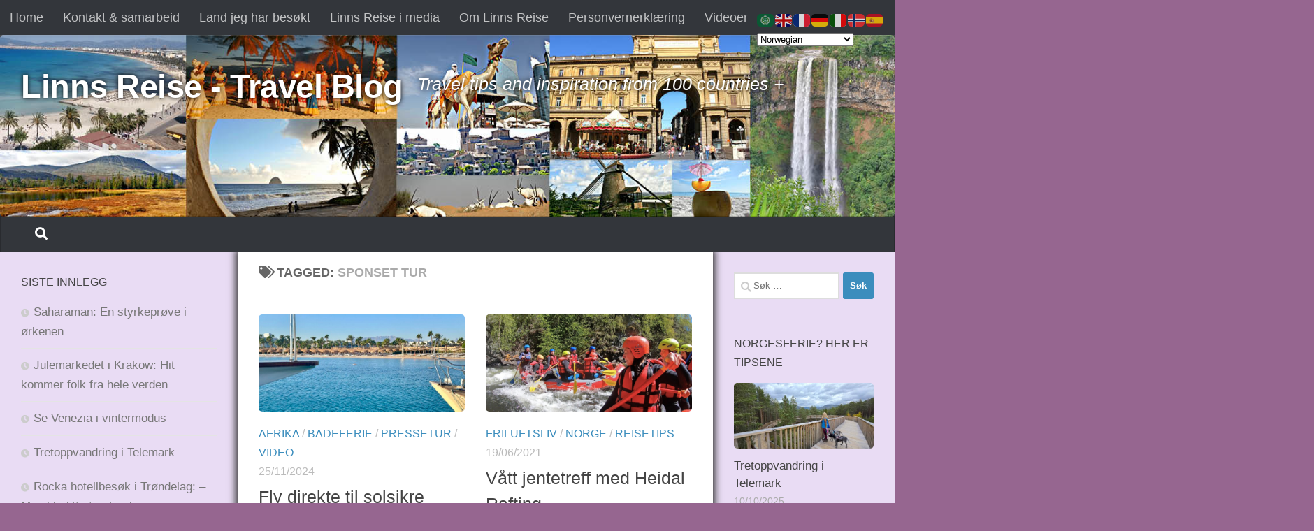

--- FILE ---
content_type: text/html; charset=UTF-8
request_url: https://www.linnsreise.no/tag/sponset-tur/
body_size: 16934
content:
<!DOCTYPE html>
<html class="no-js" lang="nb-NO">
<head>
  <meta charset="UTF-8">
  <meta name="viewport" content="width=device-width, initial-scale=1.0">
  <link rel="profile" href="https://gmpg.org/xfn/11" />
  <link rel="pingback" href="https://www.linnsreise.no/xmlrpc.php">

  <meta name='robots' content='index, follow, max-image-preview:large, max-snippet:-1, max-video-preview:-1' />
<script>document.documentElement.className = document.documentElement.className.replace("no-js","js");</script>

	<!-- This site is optimized with the Yoast SEO plugin v26.7 - https://yoast.com/wordpress/plugins/seo/ -->
	<title>Sponset tur Archives - Linns Reise - Travel Blog</title>
	<link rel="canonical" href="https://www.linnsreise.no/tag/sponset-tur/" />
	<meta property="og:locale" content="nb_NO" />
	<meta property="og:type" content="article" />
	<meta property="og:title" content="Sponset tur Archives - Linns Reise - Travel Blog" />
	<meta property="og:url" content="https://www.linnsreise.no/tag/sponset-tur/" />
	<meta property="og:site_name" content="Linns Reise - Travel Blog" />
	<meta name="twitter:card" content="summary_large_image" />
	<script type="application/ld+json" class="yoast-schema-graph">{"@context":"https://schema.org","@graph":[{"@type":"CollectionPage","@id":"https://www.linnsreise.no/tag/sponset-tur/","url":"https://www.linnsreise.no/tag/sponset-tur/","name":"Sponset tur Archives - Linns Reise - Travel Blog","isPartOf":{"@id":"https://www.linnsreise.no/#website"},"primaryImageOfPage":{"@id":"https://www.linnsreise.no/tag/sponset-tur/#primaryimage"},"image":{"@id":"https://www.linnsreise.no/tag/sponset-tur/#primaryimage"},"thumbnailUrl":"https://www.linnsreise.no/wp-content/uploads/2024/11/462577952_1034514205171795_3278290712579352200_n-scaled.jpg","breadcrumb":{"@id":"https://www.linnsreise.no/tag/sponset-tur/#breadcrumb"},"inLanguage":"nb-NO"},{"@type":"ImageObject","inLanguage":"nb-NO","@id":"https://www.linnsreise.no/tag/sponset-tur/#primaryimage","url":"https://www.linnsreise.no/wp-content/uploads/2024/11/462577952_1034514205171795_3278290712579352200_n-scaled.jpg","contentUrl":"https://www.linnsreise.no/wp-content/uploads/2024/11/462577952_1034514205171795_3278290712579352200_n-scaled.jpg","width":2560,"height":1920},{"@type":"BreadcrumbList","@id":"https://www.linnsreise.no/tag/sponset-tur/#breadcrumb","itemListElement":[{"@type":"ListItem","position":1,"name":"Home","item":"https://www.linnsreise.no/"},{"@type":"ListItem","position":2,"name":"Sponset tur"}]},{"@type":"WebSite","@id":"https://www.linnsreise.no/#website","url":"https://www.linnsreise.no/","name":"Linns Reise - Travel Blog","description":"Travel tips and inspiration from 100 countries +","potentialAction":[{"@type":"SearchAction","target":{"@type":"EntryPoint","urlTemplate":"https://www.linnsreise.no/?s={search_term_string}"},"query-input":{"@type":"PropertyValueSpecification","valueRequired":true,"valueName":"search_term_string"}}],"inLanguage":"nb-NO"}]}</script>
	<!-- / Yoast SEO plugin. -->


<link rel='dns-prefetch' href='//www.googletagmanager.com' />
<link rel="alternate" type="application/rss+xml" title="Linns Reise - Travel Blog &raquo; strøm" href="https://www.linnsreise.no/feed/" />
<link rel="alternate" type="application/rss+xml" title="Linns Reise - Travel Blog &raquo; kommentarstrøm" href="https://www.linnsreise.no/comments/feed/" />
<link rel="alternate" type="application/rss+xml" title="Linns Reise - Travel Blog &raquo; Sponset tur stikkord-strøm" href="https://www.linnsreise.no/tag/sponset-tur/feed/" />
<style id='wp-img-auto-sizes-contain-inline-css'>
img:is([sizes=auto i],[sizes^="auto," i]){contain-intrinsic-size:3000px 1500px}
/*# sourceURL=wp-img-auto-sizes-contain-inline-css */
</style>
<style id='wp-emoji-styles-inline-css'>

	img.wp-smiley, img.emoji {
		display: inline !important;
		border: none !important;
		box-shadow: none !important;
		height: 1em !important;
		width: 1em !important;
		margin: 0 0.07em !important;
		vertical-align: -0.1em !important;
		background: none !important;
		padding: 0 !important;
	}
/*# sourceURL=wp-emoji-styles-inline-css */
</style>
<style id='wp-block-library-inline-css'>
:root{--wp-block-synced-color:#7a00df;--wp-block-synced-color--rgb:122,0,223;--wp-bound-block-color:var(--wp-block-synced-color);--wp-editor-canvas-background:#ddd;--wp-admin-theme-color:#007cba;--wp-admin-theme-color--rgb:0,124,186;--wp-admin-theme-color-darker-10:#006ba1;--wp-admin-theme-color-darker-10--rgb:0,107,160.5;--wp-admin-theme-color-darker-20:#005a87;--wp-admin-theme-color-darker-20--rgb:0,90,135;--wp-admin-border-width-focus:2px}@media (min-resolution:192dpi){:root{--wp-admin-border-width-focus:1.5px}}.wp-element-button{cursor:pointer}:root .has-very-light-gray-background-color{background-color:#eee}:root .has-very-dark-gray-background-color{background-color:#313131}:root .has-very-light-gray-color{color:#eee}:root .has-very-dark-gray-color{color:#313131}:root .has-vivid-green-cyan-to-vivid-cyan-blue-gradient-background{background:linear-gradient(135deg,#00d084,#0693e3)}:root .has-purple-crush-gradient-background{background:linear-gradient(135deg,#34e2e4,#4721fb 50%,#ab1dfe)}:root .has-hazy-dawn-gradient-background{background:linear-gradient(135deg,#faaca8,#dad0ec)}:root .has-subdued-olive-gradient-background{background:linear-gradient(135deg,#fafae1,#67a671)}:root .has-atomic-cream-gradient-background{background:linear-gradient(135deg,#fdd79a,#004a59)}:root .has-nightshade-gradient-background{background:linear-gradient(135deg,#330968,#31cdcf)}:root .has-midnight-gradient-background{background:linear-gradient(135deg,#020381,#2874fc)}:root{--wp--preset--font-size--normal:16px;--wp--preset--font-size--huge:42px}.has-regular-font-size{font-size:1em}.has-larger-font-size{font-size:2.625em}.has-normal-font-size{font-size:var(--wp--preset--font-size--normal)}.has-huge-font-size{font-size:var(--wp--preset--font-size--huge)}.has-text-align-center{text-align:center}.has-text-align-left{text-align:left}.has-text-align-right{text-align:right}.has-fit-text{white-space:nowrap!important}#end-resizable-editor-section{display:none}.aligncenter{clear:both}.items-justified-left{justify-content:flex-start}.items-justified-center{justify-content:center}.items-justified-right{justify-content:flex-end}.items-justified-space-between{justify-content:space-between}.screen-reader-text{border:0;clip-path:inset(50%);height:1px;margin:-1px;overflow:hidden;padding:0;position:absolute;width:1px;word-wrap:normal!important}.screen-reader-text:focus{background-color:#ddd;clip-path:none;color:#444;display:block;font-size:1em;height:auto;left:5px;line-height:normal;padding:15px 23px 14px;text-decoration:none;top:5px;width:auto;z-index:100000}html :where(.has-border-color){border-style:solid}html :where([style*=border-top-color]){border-top-style:solid}html :where([style*=border-right-color]){border-right-style:solid}html :where([style*=border-bottom-color]){border-bottom-style:solid}html :where([style*=border-left-color]){border-left-style:solid}html :where([style*=border-width]){border-style:solid}html :where([style*=border-top-width]){border-top-style:solid}html :where([style*=border-right-width]){border-right-style:solid}html :where([style*=border-bottom-width]){border-bottom-style:solid}html :where([style*=border-left-width]){border-left-style:solid}html :where(img[class*=wp-image-]){height:auto;max-width:100%}:where(figure){margin:0 0 1em}html :where(.is-position-sticky){--wp-admin--admin-bar--position-offset:var(--wp-admin--admin-bar--height,0px)}@media screen and (max-width:600px){html :where(.is-position-sticky){--wp-admin--admin-bar--position-offset:0px}}

/*# sourceURL=wp-block-library-inline-css */
</style><style id='global-styles-inline-css'>
:root{--wp--preset--aspect-ratio--square: 1;--wp--preset--aspect-ratio--4-3: 4/3;--wp--preset--aspect-ratio--3-4: 3/4;--wp--preset--aspect-ratio--3-2: 3/2;--wp--preset--aspect-ratio--2-3: 2/3;--wp--preset--aspect-ratio--16-9: 16/9;--wp--preset--aspect-ratio--9-16: 9/16;--wp--preset--color--black: #000000;--wp--preset--color--cyan-bluish-gray: #abb8c3;--wp--preset--color--white: #ffffff;--wp--preset--color--pale-pink: #f78da7;--wp--preset--color--vivid-red: #cf2e2e;--wp--preset--color--luminous-vivid-orange: #ff6900;--wp--preset--color--luminous-vivid-amber: #fcb900;--wp--preset--color--light-green-cyan: #7bdcb5;--wp--preset--color--vivid-green-cyan: #00d084;--wp--preset--color--pale-cyan-blue: #8ed1fc;--wp--preset--color--vivid-cyan-blue: #0693e3;--wp--preset--color--vivid-purple: #9b51e0;--wp--preset--gradient--vivid-cyan-blue-to-vivid-purple: linear-gradient(135deg,rgb(6,147,227) 0%,rgb(155,81,224) 100%);--wp--preset--gradient--light-green-cyan-to-vivid-green-cyan: linear-gradient(135deg,rgb(122,220,180) 0%,rgb(0,208,130) 100%);--wp--preset--gradient--luminous-vivid-amber-to-luminous-vivid-orange: linear-gradient(135deg,rgb(252,185,0) 0%,rgb(255,105,0) 100%);--wp--preset--gradient--luminous-vivid-orange-to-vivid-red: linear-gradient(135deg,rgb(255,105,0) 0%,rgb(207,46,46) 100%);--wp--preset--gradient--very-light-gray-to-cyan-bluish-gray: linear-gradient(135deg,rgb(238,238,238) 0%,rgb(169,184,195) 100%);--wp--preset--gradient--cool-to-warm-spectrum: linear-gradient(135deg,rgb(74,234,220) 0%,rgb(151,120,209) 20%,rgb(207,42,186) 40%,rgb(238,44,130) 60%,rgb(251,105,98) 80%,rgb(254,248,76) 100%);--wp--preset--gradient--blush-light-purple: linear-gradient(135deg,rgb(255,206,236) 0%,rgb(152,150,240) 100%);--wp--preset--gradient--blush-bordeaux: linear-gradient(135deg,rgb(254,205,165) 0%,rgb(254,45,45) 50%,rgb(107,0,62) 100%);--wp--preset--gradient--luminous-dusk: linear-gradient(135deg,rgb(255,203,112) 0%,rgb(199,81,192) 50%,rgb(65,88,208) 100%);--wp--preset--gradient--pale-ocean: linear-gradient(135deg,rgb(255,245,203) 0%,rgb(182,227,212) 50%,rgb(51,167,181) 100%);--wp--preset--gradient--electric-grass: linear-gradient(135deg,rgb(202,248,128) 0%,rgb(113,206,126) 100%);--wp--preset--gradient--midnight: linear-gradient(135deg,rgb(2,3,129) 0%,rgb(40,116,252) 100%);--wp--preset--font-size--small: 13px;--wp--preset--font-size--medium: 20px;--wp--preset--font-size--large: 36px;--wp--preset--font-size--x-large: 42px;--wp--preset--spacing--20: 0.44rem;--wp--preset--spacing--30: 0.67rem;--wp--preset--spacing--40: 1rem;--wp--preset--spacing--50: 1.5rem;--wp--preset--spacing--60: 2.25rem;--wp--preset--spacing--70: 3.38rem;--wp--preset--spacing--80: 5.06rem;--wp--preset--shadow--natural: 6px 6px 9px rgba(0, 0, 0, 0.2);--wp--preset--shadow--deep: 12px 12px 50px rgba(0, 0, 0, 0.4);--wp--preset--shadow--sharp: 6px 6px 0px rgba(0, 0, 0, 0.2);--wp--preset--shadow--outlined: 6px 6px 0px -3px rgb(255, 255, 255), 6px 6px rgb(0, 0, 0);--wp--preset--shadow--crisp: 6px 6px 0px rgb(0, 0, 0);}:where(.is-layout-flex){gap: 0.5em;}:where(.is-layout-grid){gap: 0.5em;}body .is-layout-flex{display: flex;}.is-layout-flex{flex-wrap: wrap;align-items: center;}.is-layout-flex > :is(*, div){margin: 0;}body .is-layout-grid{display: grid;}.is-layout-grid > :is(*, div){margin: 0;}:where(.wp-block-columns.is-layout-flex){gap: 2em;}:where(.wp-block-columns.is-layout-grid){gap: 2em;}:where(.wp-block-post-template.is-layout-flex){gap: 1.25em;}:where(.wp-block-post-template.is-layout-grid){gap: 1.25em;}.has-black-color{color: var(--wp--preset--color--black) !important;}.has-cyan-bluish-gray-color{color: var(--wp--preset--color--cyan-bluish-gray) !important;}.has-white-color{color: var(--wp--preset--color--white) !important;}.has-pale-pink-color{color: var(--wp--preset--color--pale-pink) !important;}.has-vivid-red-color{color: var(--wp--preset--color--vivid-red) !important;}.has-luminous-vivid-orange-color{color: var(--wp--preset--color--luminous-vivid-orange) !important;}.has-luminous-vivid-amber-color{color: var(--wp--preset--color--luminous-vivid-amber) !important;}.has-light-green-cyan-color{color: var(--wp--preset--color--light-green-cyan) !important;}.has-vivid-green-cyan-color{color: var(--wp--preset--color--vivid-green-cyan) !important;}.has-pale-cyan-blue-color{color: var(--wp--preset--color--pale-cyan-blue) !important;}.has-vivid-cyan-blue-color{color: var(--wp--preset--color--vivid-cyan-blue) !important;}.has-vivid-purple-color{color: var(--wp--preset--color--vivid-purple) !important;}.has-black-background-color{background-color: var(--wp--preset--color--black) !important;}.has-cyan-bluish-gray-background-color{background-color: var(--wp--preset--color--cyan-bluish-gray) !important;}.has-white-background-color{background-color: var(--wp--preset--color--white) !important;}.has-pale-pink-background-color{background-color: var(--wp--preset--color--pale-pink) !important;}.has-vivid-red-background-color{background-color: var(--wp--preset--color--vivid-red) !important;}.has-luminous-vivid-orange-background-color{background-color: var(--wp--preset--color--luminous-vivid-orange) !important;}.has-luminous-vivid-amber-background-color{background-color: var(--wp--preset--color--luminous-vivid-amber) !important;}.has-light-green-cyan-background-color{background-color: var(--wp--preset--color--light-green-cyan) !important;}.has-vivid-green-cyan-background-color{background-color: var(--wp--preset--color--vivid-green-cyan) !important;}.has-pale-cyan-blue-background-color{background-color: var(--wp--preset--color--pale-cyan-blue) !important;}.has-vivid-cyan-blue-background-color{background-color: var(--wp--preset--color--vivid-cyan-blue) !important;}.has-vivid-purple-background-color{background-color: var(--wp--preset--color--vivid-purple) !important;}.has-black-border-color{border-color: var(--wp--preset--color--black) !important;}.has-cyan-bluish-gray-border-color{border-color: var(--wp--preset--color--cyan-bluish-gray) !important;}.has-white-border-color{border-color: var(--wp--preset--color--white) !important;}.has-pale-pink-border-color{border-color: var(--wp--preset--color--pale-pink) !important;}.has-vivid-red-border-color{border-color: var(--wp--preset--color--vivid-red) !important;}.has-luminous-vivid-orange-border-color{border-color: var(--wp--preset--color--luminous-vivid-orange) !important;}.has-luminous-vivid-amber-border-color{border-color: var(--wp--preset--color--luminous-vivid-amber) !important;}.has-light-green-cyan-border-color{border-color: var(--wp--preset--color--light-green-cyan) !important;}.has-vivid-green-cyan-border-color{border-color: var(--wp--preset--color--vivid-green-cyan) !important;}.has-pale-cyan-blue-border-color{border-color: var(--wp--preset--color--pale-cyan-blue) !important;}.has-vivid-cyan-blue-border-color{border-color: var(--wp--preset--color--vivid-cyan-blue) !important;}.has-vivid-purple-border-color{border-color: var(--wp--preset--color--vivid-purple) !important;}.has-vivid-cyan-blue-to-vivid-purple-gradient-background{background: var(--wp--preset--gradient--vivid-cyan-blue-to-vivid-purple) !important;}.has-light-green-cyan-to-vivid-green-cyan-gradient-background{background: var(--wp--preset--gradient--light-green-cyan-to-vivid-green-cyan) !important;}.has-luminous-vivid-amber-to-luminous-vivid-orange-gradient-background{background: var(--wp--preset--gradient--luminous-vivid-amber-to-luminous-vivid-orange) !important;}.has-luminous-vivid-orange-to-vivid-red-gradient-background{background: var(--wp--preset--gradient--luminous-vivid-orange-to-vivid-red) !important;}.has-very-light-gray-to-cyan-bluish-gray-gradient-background{background: var(--wp--preset--gradient--very-light-gray-to-cyan-bluish-gray) !important;}.has-cool-to-warm-spectrum-gradient-background{background: var(--wp--preset--gradient--cool-to-warm-spectrum) !important;}.has-blush-light-purple-gradient-background{background: var(--wp--preset--gradient--blush-light-purple) !important;}.has-blush-bordeaux-gradient-background{background: var(--wp--preset--gradient--blush-bordeaux) !important;}.has-luminous-dusk-gradient-background{background: var(--wp--preset--gradient--luminous-dusk) !important;}.has-pale-ocean-gradient-background{background: var(--wp--preset--gradient--pale-ocean) !important;}.has-electric-grass-gradient-background{background: var(--wp--preset--gradient--electric-grass) !important;}.has-midnight-gradient-background{background: var(--wp--preset--gradient--midnight) !important;}.has-small-font-size{font-size: var(--wp--preset--font-size--small) !important;}.has-medium-font-size{font-size: var(--wp--preset--font-size--medium) !important;}.has-large-font-size{font-size: var(--wp--preset--font-size--large) !important;}.has-x-large-font-size{font-size: var(--wp--preset--font-size--x-large) !important;}
/*# sourceURL=global-styles-inline-css */
</style>

<style id='classic-theme-styles-inline-css'>
/*! This file is auto-generated */
.wp-block-button__link{color:#fff;background-color:#32373c;border-radius:9999px;box-shadow:none;text-decoration:none;padding:calc(.667em + 2px) calc(1.333em + 2px);font-size:1.125em}.wp-block-file__button{background:#32373c;color:#fff;text-decoration:none}
/*# sourceURL=/wp-includes/css/classic-themes.min.css */
</style>
<link rel='stylesheet' id='hueman-main-style-css' href='https://www.linnsreise.no/wp-content/themes/hueman/assets/front/css/main.min.css?ver=3.7.27' media='all' />
<style id='hueman-main-style-inline-css'>
body { font-family:Verdana, sans-serif;font-size:1.13rem }@media only screen and (min-width: 720px) {
        .nav > li { font-size:1.13rem; }
      }.boxed #wrapper, .container-inner { max-width: 1415px; }@media only screen and (min-width: 720px) {
                .boxed .desktop-sticky {
                  width: 1415px;
                }
              }::selection { background-color: #3b8dbd; }
::-moz-selection { background-color: #3b8dbd; }a,a>span.hu-external::after,.themeform label .required,#flexslider-featured .flex-direction-nav .flex-next:hover,#flexslider-featured .flex-direction-nav .flex-prev:hover,.post-hover:hover .post-title a,.post-title a:hover,.sidebar.s1 .post-nav li a:hover i,.content .post-nav li a:hover i,.post-related a:hover,.sidebar.s1 .widget_rss ul li a,#footer .widget_rss ul li a,.sidebar.s1 .widget_calendar a,#footer .widget_calendar a,.sidebar.s1 .alx-tab .tab-item-category a,.sidebar.s1 .alx-posts .post-item-category a,.sidebar.s1 .alx-tab li:hover .tab-item-title a,.sidebar.s1 .alx-tab li:hover .tab-item-comment a,.sidebar.s1 .alx-posts li:hover .post-item-title a,#footer .alx-tab .tab-item-category a,#footer .alx-posts .post-item-category a,#footer .alx-tab li:hover .tab-item-title a,#footer .alx-tab li:hover .tab-item-comment a,#footer .alx-posts li:hover .post-item-title a,.comment-tabs li.active a,.comment-awaiting-moderation,.child-menu a:hover,.child-menu .current_page_item > a,.wp-pagenavi a{ color: #3b8dbd; }input[type="submit"],.themeform button[type="submit"],.sidebar.s1 .sidebar-top,.sidebar.s1 .sidebar-toggle,#flexslider-featured .flex-control-nav li a.flex-active,.post-tags a:hover,.sidebar.s1 .widget_calendar caption,#footer .widget_calendar caption,.author-bio .bio-avatar:after,.commentlist li.bypostauthor > .comment-body:after,.commentlist li.comment-author-admin > .comment-body:after{ background-color: #3b8dbd; }.post-format .format-container { border-color: #3b8dbd; }.sidebar.s1 .alx-tabs-nav li.active a,#footer .alx-tabs-nav li.active a,.comment-tabs li.active a,.wp-pagenavi a:hover,.wp-pagenavi a:active,.wp-pagenavi span.current{ border-bottom-color: #3b8dbd!important; }.sidebar.s2 .post-nav li a:hover i,
.sidebar.s2 .widget_rss ul li a,
.sidebar.s2 .widget_calendar a,
.sidebar.s2 .alx-tab .tab-item-category a,
.sidebar.s2 .alx-posts .post-item-category a,
.sidebar.s2 .alx-tab li:hover .tab-item-title a,
.sidebar.s2 .alx-tab li:hover .tab-item-comment a,
.sidebar.s2 .alx-posts li:hover .post-item-title a { color: #aa176b; }
.sidebar.s2 .sidebar-top,.sidebar.s2 .sidebar-toggle,.post-comments,.jp-play-bar,.jp-volume-bar-value,.sidebar.s2 .widget_calendar caption{ background-color: #aa176b; }.sidebar.s2 .alx-tabs-nav li.active a { border-bottom-color: #aa176b; }
.post-comments::before { border-right-color: #aa176b; }
      .search-expand,
              #nav-topbar.nav-container { background-color: #33363b}@media only screen and (min-width: 720px) {
                #nav-topbar .nav ul { background-color: #33363b; }
              }.is-scrolled #header .nav-container.desktop-sticky,
              .is-scrolled #header .search-expand { background-color: #33363b; background-color: rgba(51,54,59,0.90) }.is-scrolled .topbar-transparent #nav-topbar.desktop-sticky .nav ul { background-color: #33363b; background-color: rgba(51,54,59,0.95) }#header { background-color: #33363b; }
@media only screen and (min-width: 720px) {
  #nav-header .nav ul { background-color: #33363b; }
}
        #header #nav-mobile { background-color: #33363b; }.is-scrolled #header #nav-mobile { background-color: #33363b; background-color: rgba(51,54,59,0.90) }#nav-header.nav-container, #main-header-search .search-expand { background-color: #33363b; }
@media only screen and (min-width: 720px) {
  #nav-header .nav ul { background-color: #33363b; }
}
        img { -webkit-border-radius: 5px; border-radius: 5px; }.sidebar.expanding, .sidebar.collapsing, .sidebar .sidebar-content, .sidebar .sidebar-toggle, .container-inner > .main::before,.container-inner > .main::after { background-color: #e9dcf4; }@media only screen and (min-width: 480px) and (max-width: 1200px) { .s2.expanded { background-color: #e9dcf4; } }@media only screen and (min-width: 480px) and (max-width: 960px) { .s1.expanded { background-color: #e9dcf4; } }body { background-color: #966690; }
/*# sourceURL=hueman-main-style-inline-css */
</style>
<link rel='stylesheet' id='hueman-font-awesome-css' href='https://www.linnsreise.no/wp-content/themes/hueman/assets/front/css/font-awesome.min.css?ver=3.7.27' media='all' />
<link rel='stylesheet' id='slb_core-css' href='https://www.linnsreise.no/wp-content/plugins/simple-lightbox/client/css/app.css?ver=2.9.4' media='all' />
<script src="https://www.linnsreise.no/wp-includes/js/jquery/jquery.min.js?ver=3.7.1" id="jquery-core-js"></script>
<script src="https://www.linnsreise.no/wp-includes/js/jquery/jquery-migrate.min.js?ver=3.4.1" id="jquery-migrate-js"></script>

<!-- Google tag (gtag.js) snippet added by Site Kit -->
<!-- Google Analytics snippet added by Site Kit -->
<script src="https://www.googletagmanager.com/gtag/js?id=GT-NCG4HJQ" id="google_gtagjs-js" async></script>
<script id="google_gtagjs-js-after">
window.dataLayer = window.dataLayer || [];function gtag(){dataLayer.push(arguments);}
gtag("set","linker",{"domains":["www.linnsreise.no"]});
gtag("js", new Date());
gtag("set", "developer_id.dZTNiMT", true);
gtag("config", "GT-NCG4HJQ");
//# sourceURL=google_gtagjs-js-after
</script>
<link rel="https://api.w.org/" href="https://www.linnsreise.no/wp-json/" /><link rel="alternate" title="JSON" type="application/json" href="https://www.linnsreise.no/wp-json/wp/v2/tags/712" /><link rel="EditURI" type="application/rsd+xml" title="RSD" href="https://www.linnsreise.no/xmlrpc.php?rsd" />
<meta name="generator" content="WordPress 6.9" />
<meta name="generator" content="Site Kit by Google 1.170.0" /><meta name="google-site-verification" content="K98vk9RdFxVEZR4lu0atbLUHLn-tJ8wBDI9WNG2pUDk" />

<!-- Global site tag (gtag.js) - Google Analytics -->
<script async src="https://www.googletagmanager.com/gtag/js?id=UA-114000387-1"></script>
<script>
  window.dataLayer = window.dataLayer || [];
  function gtag(){dataLayer.push(arguments);}
  gtag('js', new Date());
tJ8wBDI9WNG2pUDk" />

  gtag('config', 'UA-114000387-1');
</script>

<!-- Hotjar Tracking Code for linnsreise.no -->
<script>
    (function(h,o,t,j,a,r){
        h.hj=h.hj||function(){(h.hj.q=h.hj.q||[]).push(arguments)};
        h._hjSettings={hjid:777751,hjsv:6};
        a=o.getElementsByTagName('head')[0];
        r=o.createElement('script');r.async=1;
        r.src=t+h._hjSettings.hjid+j+h._hjSettings.hjsv;
        a.appendChild(r);
    })(window,document,'https://static.hotjar.com/c/hotjar-','.js?sv=');
</script>    <link rel="preload" as="font" type="font/woff2" href="https://www.linnsreise.no/wp-content/themes/hueman/assets/front/webfonts/fa-brands-400.woff2?v=5.15.2" crossorigin="anonymous"/>
    <link rel="preload" as="font" type="font/woff2" href="https://www.linnsreise.no/wp-content/themes/hueman/assets/front/webfonts/fa-regular-400.woff2?v=5.15.2" crossorigin="anonymous"/>
    <link rel="preload" as="font" type="font/woff2" href="https://www.linnsreise.no/wp-content/themes/hueman/assets/front/webfonts/fa-solid-900.woff2?v=5.15.2" crossorigin="anonymous"/>
  <!--[if lt IE 9]>
<script src="https://www.linnsreise.no/wp-content/themes/hueman/assets/front/js/ie/html5shiv-printshiv.min.js"></script>
<script src="https://www.linnsreise.no/wp-content/themes/hueman/assets/front/js/ie/selectivizr.js"></script>
<![endif]-->
<meta name="google-site-verification" content="dP7xuC4qHA-2He7XlNI2GmDeDLIdTE5WRThrNrH8SlI" /><link rel="icon" href="https://www.linnsreise.no/wp-content/uploads/2016/01/cropped-visittkort-linnsreise-thumb-2016-150x150.png" sizes="32x32" />
<link rel="icon" href="https://www.linnsreise.no/wp-content/uploads/2016/01/cropped-visittkort-linnsreise-thumb-2016-300x300.png" sizes="192x192" />
<link rel="apple-touch-icon" href="https://www.linnsreise.no/wp-content/uploads/2016/01/cropped-visittkort-linnsreise-thumb-2016-300x300.png" />
<meta name="msapplication-TileImage" content="https://www.linnsreise.no/wp-content/uploads/2016/01/cropped-visittkort-linnsreise-thumb-2016-300x300.png" />
		<style id="wp-custom-css">
			/*
You can add your own CSS here.

Click the help icon above to learn more.

Use this field to test small chunks of CSS code. For important CSS customizations, it is recommended to modify the style.css file of a child theme.
http//codex.wordpress.org/Child_Themes
*/

.site-title, .site-description {
    text-shadow: black 0px 0px 7px;
}
.site-description {
    font-size: 1.4em;
	font-weight:normal;
	color:#fff;
}

.col-3cm .content {
    z-index: 2000;
    box-shadow: 0px 0px 10px 3px #333;
}
page-title h1, .page-title h2 {
    text-align: center;
    font-size: 24px;
}
a.block-product-img img {
    width: 360px!important;
}		</style>
		</head>

<body class="archive tag tag-sponset-tur tag-712 wp-embed-responsive wp-theme-hueman col-3cm boxed topbar-enabled header-mobile-sticky hueman-3-7-27 chrome">
<div id="wrapper">
  <a class="screen-reader-text skip-link" href="#content">Skip to content</a>
  
  <header id="header" class="main-menu-mobile-on one-mobile-menu main_menu  header-ads-mobile topbar-transparent has-header-img">
        <nav class="nav-container group mobile-menu mobile-sticky " id="nav-mobile" data-menu-id="header-1">
  <div class="mobile-title-logo-in-header"><p class="site-title">                  <a class="custom-logo-link" href="https://www.linnsreise.no/" rel="home" title="Linns Reise - Travel Blog | Home page">Linns Reise - Travel Blog</a>                </p></div>
        
                    <!-- <div class="ham__navbar-toggler collapsed" aria-expanded="false">
          <div class="ham__navbar-span-wrapper">
            <span class="ham-toggler-menu__span"></span>
          </div>
        </div> -->
        <button class="ham__navbar-toggler-two collapsed" title="Menu" aria-expanded="false">
          <span class="ham__navbar-span-wrapper">
            <span class="line line-1"></span>
            <span class="line line-2"></span>
            <span class="line line-3"></span>
          </span>
        </button>
            
      <div class="nav-text"></div>
      <div class="nav-wrap container">
                  <ul class="nav container-inner group mobile-search">
                            <li>
                  <form role="search" method="get" class="search-form" action="https://www.linnsreise.no/">
				<label>
					<span class="screen-reader-text">Søk etter:</span>
					<input type="search" class="search-field" placeholder="Søk &hellip;" value="" name="s" />
				</label>
				<input type="submit" class="search-submit" value="Søk" />
			</form>                </li>
                      </ul>
                      </div>
</nav><!--/#nav-topbar-->  
        <nav class="nav-container group desktop-menu  " id="nav-topbar" data-menu-id="header-2">
    <div class="nav-text"></div>
  <div class="topbar-toggle-down">
    <i class="fas fa-angle-double-down" aria-hidden="true" data-toggle="down" title="Expand menu"></i>
    <i class="fas fa-angle-double-up" aria-hidden="true" data-toggle="up" title="Collapse menu"></i>
  </div>
  <div class="nav-wrap container">
    <ul class="nav container-inner group"><li ><a href="https://www.linnsreise.no/">Home</a></li><li class="page_item page-item-6149"><a href="https://www.linnsreise.no/annonsering/">Kontakt &#038; samarbeid</a></li><li class="page_item page-item-5467"><a href="https://www.linnsreise.no/land-jeg-har-besokt/">Land jeg har besøkt</a></li><li class="page_item page-item-3555"><a href="https://www.linnsreise.no/i-media/">Linns Reise i media</a></li><li class="page_item page-item-2"><a href="https://www.linnsreise.no/sample-page/">Om Linns Reise</a></li><li class="page_item page-item-9237"><a href="https://www.linnsreise.no/personvernerklaering/">Personvernerklæring</a></li><li class="page_item page-item-4096"><a href="https://www.linnsreise.no/videoklipp/">Videoer</a></li></ul>  </div>
  
</nav><!--/#nav-topbar-->  
  <div class="container group">
        <div class="container-inner">

                <div id="header-image-wrap">
              <div class="group hu-pad central-header-zone">
                                        <div class="logo-tagline-group">
                          <p class="site-title">                  <a class="custom-logo-link" href="https://www.linnsreise.no/" rel="home" title="Linns Reise - Travel Blog | Home page">Linns Reise - Travel Blog</a>                </p>                                                        <p class="site-description">Travel tips and inspiration from 100 countries +</p>
                                                </div>
                                                          <div id="header-widgets">
                          <div id="categories-2" class="widget widget_categories"><h3 class="widget-title">Søk etter kategorier</h3><form action="https://www.linnsreise.no" method="get"><label class="screen-reader-text" for="cat">Søk etter kategorier</label><select  name='cat' id='cat' class='postform'>
	<option value='-1'>Velg kategori</option>
	<option class="level-0" value="792">Ad</option>
	<option class="level-0" value="53">Afrika</option>
	<option class="level-0" value="87">Amerika</option>
	<option class="level-0" value="1058">Annonse</option>
	<option class="level-0" value="61">Asia</option>
	<option class="level-0" value="961">Badeferie</option>
	<option class="level-0" value="1164">Betalt oppdrag/annonse</option>
	<option class="level-0" value="582">Bilferie</option>
	<option class="level-0" value="622">English language</option>
	<option class="level-0" value="281">Europa</option>
	<option class="level-0" value="1033">ferie</option>
	<option class="level-0" value="1274">Fjelltur</option>
	<option class="level-0" value="1063">Folk på reise</option>
	<option class="level-0" value="484">Forbruker</option>
	<option class="level-0" value="1491">Fordeler med kredittkort</option>
	<option class="level-0" value="6">Friluftsliv</option>
	<option class="level-0" value="925">Førjulstur</option>
	<option class="level-0" value="331">Historisk</option>
	<option class="level-0" value="1352">Hotell og overnatting</option>
	<option class="level-0" value="1174">Hotellferie</option>
	<option class="level-0" value="901">Influencer-hverdagen</option>
	<option class="level-0" value="243">Kanariøyene</option>
	<option class="level-0" value="46">Karibia</option>
	<option class="level-0" value="780">kommentar</option>
	<option class="level-0" value="1070">Korona</option>
	<option class="level-0" value="892">Lag din egen blogg</option>
	<option class="level-0" value="1388">Leiebil</option>
	<option class="level-0" value="1084">Lesestoff</option>
	<option class="level-0" value="1257">Livsstil</option>
	<option class="level-0" value="1172">Lokale opplevelser</option>
	<option class="level-0" value="30">Mat &amp; drikke</option>
	<option class="level-0" value="118">Mellom-Amerika</option>
	<option class="level-0" value="457">Midt-Østen</option>
	<option class="level-0" value="1149">Møte med mennesker i reisebransjen</option>
	<option class="level-0" value="1011">Norden</option>
	<option class="level-0" value="1168">NordicTB</option>
	<option class="level-0" value="7">Norge</option>
	<option class="level-0" value="602">Norway</option>
	<option class="level-0" value="486">Nyhet</option>
	<option class="level-0" value="162">Oceania</option>
	<option class="level-0" value="988">Pressetur</option>
	<option class="level-0" value="1286">Reise med hund</option>
	<option class="level-0" value="900">Reiseblogg</option>
	<option class="level-0" value="463">Reiselivsmesse</option>
	<option class="level-0" value="483">Reisetips</option>
	<option class="level-0" value="914">Reiseutstyr</option>
	<option class="level-0" value="1493">Reklame</option>
	<option class="level-0" value="482">Reportasje</option>
	<option class="level-0" value="1355">Samarbeid</option>
	<option class="level-0" value="110">Sol &amp; bad</option>
	<option class="level-0" value="539">Sommerferie</option>
	<option class="level-0" value="202">Sponset link</option>
	<option class="level-0" value="857">Sponset opphold</option>
	<option class="level-0" value="706">sponset tur</option>
	<option class="level-0" value="9">Sport</option>
	<option class="level-0" value="1147">Spøkelsesby</option>
	<option class="level-0" value="102">Storby</option>
	<option class="level-0" value="37">Sør-Amerika</option>
	<option class="level-0" value="918">Test</option>
	<option class="level-0" value="1169">TravelMemoriesPoland</option>
	<option class="level-0" value="1">Uncategorized</option>
	<option class="level-0" value="658">utenfor allfarvei</option>
	<option class="level-0" value="1184">Utstyrstest</option>
	<option class="level-0" value="260">Video</option>
	<option class="level-0" value="924">Vinterdestinasjon</option>
	<option class="level-0" value="5">Vintersport</option>
	<option class="level-0" value="601">winter</option>
	<option class="level-0" value="657">øyferie</option>
</select>
</form><script>
( ( dropdownId ) => {
	const dropdown = document.getElementById( dropdownId );
	function onSelectChange() {
		setTimeout( () => {
			if ( 'escape' === dropdown.dataset.lastkey ) {
				return;
			}
			if ( dropdown.value && parseInt( dropdown.value ) > 0 && dropdown instanceof HTMLSelectElement ) {
				dropdown.parentElement.submit();
			}
		}, 250 );
	}
	function onKeyUp( event ) {
		if ( 'Escape' === event.key ) {
			dropdown.dataset.lastkey = 'escape';
		} else {
			delete dropdown.dataset.lastkey;
		}
	}
	function onClick() {
		delete dropdown.dataset.lastkey;
	}
	dropdown.addEventListener( 'keyup', onKeyUp );
	dropdown.addEventListener( 'click', onClick );
	dropdown.addEventListener( 'change', onSelectChange );
})( "cat" );

//# sourceURL=WP_Widget_Categories%3A%3Awidget
</script>
</div>                      </div><!--/#header-ads-->
                                </div>

              <a href="https://www.linnsreise.no/" rel="home"><img src="https://www.linnsreise.no/wp-content/uploads/2017/06/linnsreise-header.jpg" width="1380" height="280" alt="linnsreise.no" class="new-site-image" srcset="https://www.linnsreise.no/wp-content/uploads/2017/06/linnsreise-header.jpg 1380w, https://www.linnsreise.no/wp-content/uploads/2017/06/linnsreise-header-300x61.jpg 300w, https://www.linnsreise.no/wp-content/uploads/2017/06/linnsreise-header-768x156.jpg 768w, https://www.linnsreise.no/wp-content/uploads/2017/06/linnsreise-header-1024x208.jpg 1024w" sizes="(max-width: 1380px) 100vw, 1380px" decoding="async" fetchpriority="high" /></a>          </div>
      
                <nav class="nav-container group desktop-menu " id="nav-header" data-menu-id="header-3">
    <div class="nav-text"><!-- put your mobile menu text here --></div>

  <div class="nav-wrap container">
          <div id="main-header-search" class="container">
        <div class="container-inner">
          <button class="toggle-search"><i class="fas fa-search"></i></button>
          <div class="search-expand">
            <div class="search-expand-inner"><form role="search" method="get" class="search-form" action="https://www.linnsreise.no/">
				<label>
					<span class="screen-reader-text">Søk etter:</span>
					<input type="search" class="search-field" placeholder="Søk &hellip;" value="" name="s" />
				</label>
				<input type="submit" class="search-submit" value="Søk" />
			</form></div>
          </div>
        </div><!--/.container-inner-->
      </div><!--/.container-->
          </div>
</nav><!--/#nav-header-->      
    </div><!--/.container-inner-->
      </div><!--/.container-->

</header><!--/#header-->
  
  <div class="container" id="page">
    <div class="container-inner">
            <div class="main">
        <div class="main-inner group">
          
              <main class="content" id="content">
              <div class="page-title hu-pad group">
          	    		<h1><i class="fas fa-tags"></i>Tagged: <span>Sponset tur </span></h1>
    	
    </div><!--/.page-title-->
          <div class="hu-pad group">
            
  <div id="grid-wrapper" class="post-list group">
    <div class="post-row">        <article id="post-17510" class="group grid-item post-17510 post type-post status-publish format-standard has-post-thumbnail hentry category-afrika category-badeferie category-pressetur category-video tag-egypt tag-flynorwegian tag-hurghada tag-neckermann-nordic tag-pressetur tag-sponset-tur tag-video">
	<div class="post-inner post-hover">
      		<div class="post-thumbnail">
  			<a href="https://www.linnsreise.no/fly-direkte-til-solsikre-hurghada/">
            				<img width="720" height="340" src="https://www.linnsreise.no/wp-content/uploads/2024/11/462577952_1034514205171795_3278290712579352200_n-720x340.jpg" class="attachment-thumb-large size-thumb-large wp-post-image" alt="" decoding="async" srcset="https://www.linnsreise.no/wp-content/uploads/2024/11/462577952_1034514205171795_3278290712579352200_n-720x340.jpg 720w, https://www.linnsreise.no/wp-content/uploads/2024/11/462577952_1034514205171795_3278290712579352200_n-520x245.jpg 520w" sizes="(max-width: 720px) 100vw, 720px" />  				  				  				  			</a>
  			  		</div><!--/.post-thumbnail-->
          		<div class="post-meta group">
          			  <p class="post-category"><a href="https://www.linnsreise.no/afrika/" rel="category tag">Afrika</a> / <a href="https://www.linnsreise.no/badeferie/" rel="category tag">Badeferie</a> / <a href="https://www.linnsreise.no/pressetur/" rel="category tag">Pressetur</a> / <a href="https://www.linnsreise.no/video/" rel="category tag">Video</a></p>
                  			  <p class="post-date">
  <time class="published updated" datetime="2024-11-25 10:39:38">25/11/2024</time>
</p>

  <p class="post-byline" style="display:none">&nbsp;by    <span class="vcard author">
      <span class="fn"><a href="https://www.linnsreise.no/author/linn/" title="Innlegg av Linn" rel="author">Linn</a></span>
    </span> &middot; Published <span class="published">25/11/2024</span>
     &middot; Last modified <span class="updated">26/11/2024</span>  </p>
          		</div><!--/.post-meta-->
    		<h2 class="post-title entry-title">
			<a href="https://www.linnsreise.no/fly-direkte-til-solsikre-hurghada/" rel="bookmark">Fly direkte til solsikre Hurghada </a>
		</h2><!--/.post-title-->

				<div class="entry excerpt entry-summary">
			<p>&nbsp; Den egyptiske badebyen gir mye sol og varme for pengene, og ligger ikke mer enn drøye fem timers reise fra Oslo.</p>
		</div><!--/.entry-->
		
	</div><!--/.post-inner-->
</article><!--/.post-->
            <article id="post-13590" class="group grid-item post-13590 post type-post status-publish format-standard has-post-thumbnail hentry category-friluftsliv category-norge category-reisetips tag-friluftsliv-2 tag-gudbrandsdalen tag-heidal-rafting tag-jentetur tag-norge tag-norgesferie tag-opplevnorge tag-rafting tag-reisetips tag-sjoa tag-sponset-tur">
	<div class="post-inner post-hover">
      		<div class="post-thumbnail">
  			<a href="https://www.linnsreise.no/vatt-jentetreff-med-heidal-rafting/">
            				<img width="720" height="340" src="https://www.linnsreise.no/wp-content/uploads/2021/06/Rafting-i-sjoa-720x340.jpg" class="attachment-thumb-large size-thumb-large wp-post-image" alt="" decoding="async" srcset="https://www.linnsreise.no/wp-content/uploads/2021/06/Rafting-i-sjoa-720x340.jpg 720w, https://www.linnsreise.no/wp-content/uploads/2021/06/Rafting-i-sjoa-520x245.jpg 520w" sizes="(max-width: 720px) 100vw, 720px" />  				  				  				  			</a>
  			  		</div><!--/.post-thumbnail-->
          		<div class="post-meta group">
          			  <p class="post-category"><a href="https://www.linnsreise.no/friluftsliv/" rel="category tag">Friluftsliv</a> / <a href="https://www.linnsreise.no/norge/" rel="category tag">Norge</a> / <a href="https://www.linnsreise.no/reisetips/" rel="category tag">Reisetips</a></p>
                  			  <p class="post-date">
  <time class="published updated" datetime="2021-06-19 17:48:15">19/06/2021</time>
</p>

  <p class="post-byline" style="display:none">&nbsp;by    <span class="vcard author">
      <span class="fn"><a href="https://www.linnsreise.no/author/linn/" title="Innlegg av Linn" rel="author">Linn</a></span>
    </span> &middot; Published <span class="published">19/06/2021</span>
     &middot; Last modified <span class="updated">06/07/2021</span>  </p>
          		</div><!--/.post-meta-->
    		<h2 class="post-title entry-title">
			<a href="https://www.linnsreise.no/vatt-jentetreff-med-heidal-rafting/" rel="bookmark">Vått jentetreff med Heidal Rafting</a>
		</h2><!--/.post-title-->

				<div class="entry excerpt entry-summary">
			<p>Da jeg raftet i Zambezi for 25 år siden, snakket mange av de lokale raftingguidene om Sjoa i Norge. I mai 2021 fikk jeg endelig oppleve den sagnomsuste raftingelven som renner fra Jotunheimen til&#46;&#46;&#46;</p>
		</div><!--/.entry-->
		
	</div><!--/.post-inner-->
</article><!--/.post-->
    </div><div class="post-row">        <article id="post-12448" class="group grid-item post-12448 post type-post status-publish format-standard has-post-thumbnail hentry category-norge category-video tag-boreal-yachting tag-isbreen-the-glacier tag-ishavskysten tag-jokelsfjordbreen tag-lyngsalpene tag-naturopplevelse tag-norge tag-norgesferie tag-opplevfinnmark tag-seilferie tag-skjervoy tag-sommerferie tag-sponset-tur tag-troms tag-tromso tag-utenfor-allfarvei tag-video tag-visitnorthernnorway">
	<div class="post-inner post-hover">
      		<div class="post-thumbnail">
  			<a href="https://www.linnsreise.no/seilferie-utenfor-allfarvei-fra-oy-til-oy-i-nord-troms/">
            				<img width="720" height="340" src="https://www.linnsreise.no/wp-content/uploads/2020/08/117302884_298649061238920_2581349299990419039_n-720x340.jpg" class="attachment-thumb-large size-thumb-large wp-post-image" alt="" decoding="async" loading="lazy" srcset="https://www.linnsreise.no/wp-content/uploads/2020/08/117302884_298649061238920_2581349299990419039_n-720x340.jpg 720w, https://www.linnsreise.no/wp-content/uploads/2020/08/117302884_298649061238920_2581349299990419039_n-520x245.jpg 520w" sizes="auto, (max-width: 720px) 100vw, 720px" />  				  				  				  			</a>
  			  		</div><!--/.post-thumbnail-->
          		<div class="post-meta group">
          			  <p class="post-category"><a href="https://www.linnsreise.no/norge/" rel="category tag">Norge</a> / <a href="https://www.linnsreise.no/video/" rel="category tag">Video</a></p>
                  			  <p class="post-date">
  <time class="published updated" datetime="2020-08-05 22:21:34">05/08/2020</time>
</p>

  <p class="post-byline" style="display:none">&nbsp;by    <span class="vcard author">
      <span class="fn"><a href="https://www.linnsreise.no/author/linn/" title="Innlegg av Linn" rel="author">Linn</a></span>
    </span> &middot; Published <span class="published">05/08/2020</span>
     &middot; Last modified <span class="updated">03/12/2020</span>  </p>
          		</div><!--/.post-meta-->
    		<h2 class="post-title entry-title">
			<a href="https://www.linnsreise.no/seilferie-utenfor-allfarvei-fra-oy-til-oy-i-nord-troms/" rel="bookmark">Seilferie utenfor allfarvei: Fra øy til øy i Nord-Troms</a>
		</h2><!--/.post-title-->

				<div class="entry excerpt entry-summary">
			<p>Den nordlige delen av Troms byr på storslått natur, dramatisk historie og kulturopplevelser som overrasker. Til forskjell fra Lofoten og Helgelandskysten, er det godt med plass mellom turistene i Nord-Troms.</p>
		</div><!--/.entry-->
		
	</div><!--/.post-inner-->
</article><!--/.post-->
            <article id="post-8400" class="group grid-item post-8400 post type-post status-publish format-standard has-post-thumbnail hentry category-mat category-reportasje category-sponset-tur tag-cruise tag-liveriga tag-m-s-romantika tag-magneticriga tag-minicruise tag-nordictbsummit tag-riga tag-sponset-tur tag-tallink tag-tallinkverige tag-ostersjoen">
	<div class="post-inner post-hover">
      		<div class="post-thumbnail">
  			<a href="https://www.linnsreise.no/riga-cruise-kresne-ganer/">
            				<img width="720" height="340" src="https://www.linnsreise.no/wp-content/uploads/2018/03/magnetic-latvia-truffles-web-7-720x340.jpg" class="attachment-thumb-large size-thumb-large wp-post-image" alt="" decoding="async" loading="lazy" srcset="https://www.linnsreise.no/wp-content/uploads/2018/03/magnetic-latvia-truffles-web-7-720x340.jpg 720w, https://www.linnsreise.no/wp-content/uploads/2018/03/magnetic-latvia-truffles-web-7-520x245.jpg 520w" sizes="auto, (max-width: 720px) 100vw, 720px" />  				  				  				  			</a>
  			  		</div><!--/.post-thumbnail-->
          		<div class="post-meta group">
          			  <p class="post-category"><a href="https://www.linnsreise.no/mat/" rel="category tag">Mat &amp; drikke</a> / <a href="https://www.linnsreise.no/reportasje/" rel="category tag">Reportasje</a> / <a href="https://www.linnsreise.no/sponset-tur/" rel="category tag">sponset tur</a></p>
                  			  <p class="post-date">
  <time class="published updated" datetime="2018-03-07 16:22:27">07/03/2018</time>
</p>

  <p class="post-byline" style="display:none">&nbsp;by    <span class="vcard author">
      <span class="fn"><a href="https://www.linnsreise.no/author/linn/" title="Innlegg av Linn" rel="author">Linn</a></span>
    </span> &middot; Published <span class="published">07/03/2018</span>
      </p>
          		</div><!--/.post-meta-->
    		<h2 class="post-title entry-title">
			<a href="https://www.linnsreise.no/riga-cruise-kresne-ganer/" rel="bookmark">Riga-cruise for kresne ganer</a>
		</h2><!--/.post-title-->

				<div class="entry excerpt entry-summary">
			<p>Bytt ut Danskebåten med minicruise fra Stockholm til Riga neste gang du drar sjøveien. Det vil ganen din takke deg for.</p>
		</div><!--/.entry-->
		
	</div><!--/.post-inner-->
</article><!--/.post-->
    </div><div class="post-row">        <article id="post-7609" class="group grid-item post-7609 post type-post status-publish format-standard has-post-thumbnail hentry category-bilferie category-historisk category-mat category-reisetips category-sommerferie category-sponset-tur tag-copernicus tag-ermland tag-historisk tag-lifestylepolen tag-lovewm tag-masurianadventures tag-mazurywonderofnature tag-natur tag-olsztyn tag-overnatting tag-polen tag-snailsgarden tag-sponset-tur tag-swieta-lipka tag-zamekryn">
	<div class="post-inner post-hover">
      		<div class="post-thumbnail">
  			<a href="https://www.linnsreise.no/10-grunner-til-besoke-olsztyn-regionen/">
            				<img width="720" height="340" src="https://www.linnsreise.no/wp-content/uploads/2017/09/galinyIMG_8152-720x340.jpg" class="attachment-thumb-large size-thumb-large wp-post-image" alt="" decoding="async" loading="lazy" srcset="https://www.linnsreise.no/wp-content/uploads/2017/09/galinyIMG_8152-720x340.jpg 720w, https://www.linnsreise.no/wp-content/uploads/2017/09/galinyIMG_8152-520x245.jpg 520w" sizes="auto, (max-width: 720px) 100vw, 720px" />  				  				  				  			</a>
  			  		</div><!--/.post-thumbnail-->
          		<div class="post-meta group">
          			  <p class="post-category"><a href="https://www.linnsreise.no/bilferie/" rel="category tag">Bilferie</a> / <a href="https://www.linnsreise.no/historisk/" rel="category tag">Historisk</a> / <a href="https://www.linnsreise.no/mat/" rel="category tag">Mat &amp; drikke</a> / <a href="https://www.linnsreise.no/reisetips/" rel="category tag">Reisetips</a> / <a href="https://www.linnsreise.no/sommerferie/" rel="category tag">Sommerferie</a> / <a href="https://www.linnsreise.no/sponset-tur/" rel="category tag">sponset tur</a></p>
                  			  <p class="post-date">
  <time class="published updated" datetime="2017-09-02 00:02:18">02/09/2017</time>
</p>

  <p class="post-byline" style="display:none">&nbsp;by    <span class="vcard author">
      <span class="fn"><a href="https://www.linnsreise.no/author/linn/" title="Innlegg av Linn" rel="author">Linn</a></span>
    </span> &middot; Published <span class="published">02/09/2017</span>
     &middot; Last modified <span class="updated">13/11/2017</span>  </p>
          		</div><!--/.post-meta-->
    		<h2 class="post-title entry-title">
			<a href="https://www.linnsreise.no/10-grunner-til-besoke-olsztyn-regionen/" rel="bookmark">10 grunner til å besøke Olsztyn-regionen</a>
		</h2><!--/.post-title-->

				<div class="entry excerpt entry-summary">
			<p>For mange nordmenn er denne spennende regionen ukjent.  Her er 10 tips til opplevelser for hele familien i polske Ermland og Masuria.</p>
		</div><!--/.entry-->
		
	</div><!--/.post-inner-->
</article><!--/.post-->
            <article id="post-7430" class="group grid-item post-7430 post type-post status-publish format-standard has-post-thumbnail hentry category-europa category-historisk category-reisetips category-reportasje category-video tag-elblag tag-europa tag-historisk tag-kanalbat tag-kanalcruise tag-lifestylepolen tag-lovewm tag-masurianadventures tag-mazuria tag-natur tag-polen tag-sommerferie tag-sponset-tur tag-video tag-st-europa">
	<div class="post-inner post-hover">
      		<div class="post-thumbnail">
  			<a href="https://www.linnsreise.no/sa-seiler-vi-pa-gresset/">
            				<img width="720" height="340" src="https://www.linnsreise.no/wp-content/uploads/2017/07/web-elblag-IMG_8269-720x340.jpg" class="attachment-thumb-large size-thumb-large wp-post-image" alt="" decoding="async" loading="lazy" srcset="https://www.linnsreise.no/wp-content/uploads/2017/07/web-elblag-IMG_8269-720x340.jpg 720w, https://www.linnsreise.no/wp-content/uploads/2017/07/web-elblag-IMG_8269-520x245.jpg 520w" sizes="auto, (max-width: 720px) 100vw, 720px" />  				  				  				  			</a>
  			  		</div><!--/.post-thumbnail-->
          		<div class="post-meta group">
          			  <p class="post-category"><a href="https://www.linnsreise.no/europa/" rel="category tag">Europa</a> / <a href="https://www.linnsreise.no/historisk/" rel="category tag">Historisk</a> / <a href="https://www.linnsreise.no/reisetips/" rel="category tag">Reisetips</a> / <a href="https://www.linnsreise.no/reportasje/" rel="category tag">Reportasje</a> / <a href="https://www.linnsreise.no/video/" rel="category tag">Video</a></p>
                  			  <p class="post-date">
  <time class="published updated" datetime="2017-07-16 11:36:19">16/07/2017</time>
</p>

  <p class="post-byline" style="display:none">&nbsp;by    <span class="vcard author">
      <span class="fn"><a href="https://www.linnsreise.no/author/linn/" title="Innlegg av Linn" rel="author">Linn</a></span>
    </span> &middot; Published <span class="published">16/07/2017</span>
     &middot; Last modified <span class="updated">17/07/2017</span>  </p>
          		</div><!--/.post-meta-->
    		<h2 class="post-title entry-title">
			<a href="https://www.linnsreise.no/sa-seiler-vi-pa-gresset/" rel="bookmark">Så seiler vi på gresset!</a>
		</h2><!--/.post-title-->

				<div class="entry excerpt entry-summary">
			<p>Elblagkanalen er verdens eneste der vannet byttes ut med gress flere steder underveis.</p>
		</div><!--/.entry-->
		
	</div><!--/.post-inner-->
</article><!--/.post-->
    </div>  </div><!--/.post-list-->

<nav class="pagination group">
			<ul class="group">
			<li class="prev left"></li>
			<li class="next right"></li>
		</ul>
	</nav><!--/.pagination-->
          </div><!--/.hu-pad-->
            </main><!--/.content-->
          

	<div class="sidebar s1 collapsed" data-position="left" data-layout="col-3cm" data-sb-id="s1">

		<button class="sidebar-toggle" title="Expand Sidebar"><i class="fas sidebar-toggle-arrows"></i></button>

		<div class="sidebar-content">

			
			
			
			
		<div id="recent-posts-5" class="widget widget_recent_entries">
		<h3 class="widget-title">SISTE INNLEGG</h3>
		<ul>
											<li>
					<a href="https://www.linnsreise.no/saharaman-en-styrkeprove-i-orkenen/">Saharaman: En styrkeprøve i ørkenen</a>
									</li>
											<li>
					<a href="https://www.linnsreise.no/julemarkedet-i-krakow-hit-kommer-folk-fra-hele-verden/">Julemarkedet i Krakow: Hit kommer folk fra hele verden </a>
									</li>
											<li>
					<a href="https://www.linnsreise.no/se-venezia-i-vintermodus/">Se Venezia i vintermodus</a>
									</li>
											<li>
					<a href="https://www.linnsreise.no/tretoppvandring-i-telemark/">Tretoppvandring i Telemark</a>
									</li>
											<li>
					<a href="https://www.linnsreise.no/rocka-hotellbesok-i-trondelag-man-blir-litt-starstruck/">Rocka hotellbesøk i Trøndelag: – Man blir litt starstruck</a>
									</li>
											<li>
					<a href="https://www.linnsreise.no/gasvaer-det-arktiske-svaret-pa-franske-lavendelakre-og-sydlige-strender/">Gåsvær: Det arktiske svaret på franske lavendelåkre og sydlige strender</a>
									</li>
											<li>
					<a href="https://www.linnsreise.no/utrolige-leka-et-stykke-amerika-i-norge/">Utrolige Leka: Et stykke Amerika</a>
									</li>
											<li>
					<a href="https://www.linnsreise.no/slik-kan-du-reise-og-bo-gratis-med-kredittkort/">Slik kan du reise og bo gratis med kredittkort</a>
									</li>
											<li>
					<a href="https://www.linnsreise.no/sommer-i-finnmark-opplev-naturen-verdensarven-og-badestedene/">Sommer i Finnmark: Opplev naturen, verdensarven og badestedene</a>
									</li>
											<li>
					<a href="https://www.linnsreise.no/pa-audiens-hos-pave-frans-helt-anderledes-enn-forventet/">På audiens hos Pave Frans: Helt annerledes enn forventet</a>
									</li>
					</ul>

		</div><div id="alxposts-4" class="widget widget_hu_posts">
<h3 class="widget-title">Artikler med VIDEO</h3>
	
	<ul class="alx-posts group thumbs-enabled">
    				<li>

						<div class="post-item-thumbnail">
				<a href="https://www.linnsreise.no/fly-direkte-til-solsikre-hurghada/">
					<img width="520" height="245" src="https://www.linnsreise.no/wp-content/uploads/2024/11/462577952_1034514205171795_3278290712579352200_n-520x245.jpg" class="attachment-thumb-medium size-thumb-medium wp-post-image" alt="" decoding="async" loading="lazy" />																			</a>
			</div>
			
			<div class="post-item-inner group">
								<p class="post-item-title"><a href="https://www.linnsreise.no/fly-direkte-til-solsikre-hurghada/" rel="bookmark">Fly direkte til solsikre Hurghada </a></p>
							</div>

		</li>
				<li>

						<div class="post-item-thumbnail">
				<a href="https://www.linnsreise.no/madeira-pa-leide-hjul-stopp-nar-og-hvor-du-vil/">
					<img width="520" height="245" src="https://www.linnsreise.no/wp-content/uploads/2023/12/406093611_1103696177709529_2235109108435083493_n-520x245.jpg" class="attachment-thumb-medium size-thumb-medium wp-post-image" alt="" decoding="async" loading="lazy" />																			</a>
			</div>
			
			<div class="post-item-inner group">
								<p class="post-item-title"><a href="https://www.linnsreise.no/madeira-pa-leide-hjul-stopp-nar-og-hvor-du-vil/" rel="bookmark">Madeira på leide hjul: Stopp når og hvor du vil</a></p>
							</div>

		</li>
				<li>

						<div class="post-item-thumbnail">
				<a href="https://www.linnsreise.no/naturens-eget-badeland-i-telemark-hit-skal-jeg-tilbake/">
					<img width="520" height="245" src="https://www.linnsreise.no/wp-content/uploads/2021/07/1kjermbilde-2021-06-21-kl.-21.06-520x245.png" class="attachment-thumb-medium size-thumb-medium wp-post-image" alt="" decoding="async" loading="lazy" />																			</a>
			</div>
			
			<div class="post-item-inner group">
								<p class="post-item-title"><a href="https://www.linnsreise.no/naturens-eget-badeland-i-telemark-hit-skal-jeg-tilbake/" rel="bookmark">Jettegrytene i Nissedal: &#8211; Hit skal jeg tilbake</a></p>
							</div>

		</li>
				<li>

						<div class="post-item-thumbnail">
				<a href="https://www.linnsreise.no/tonny-og-mira-apnet-iglohytter-i-nord-troms-rett-for-nedstengingen-vi-har-brukt-tiden-til-a-forbedre-oss/">
					<img width="520" height="245" src="https://www.linnsreise.no/wp-content/uploads/2021/04/mira_tonny-886x1024-2-520x245.jpg" class="attachment-thumb-medium size-thumb-medium wp-post-image" alt="" decoding="async" loading="lazy" />																			</a>
			</div>
			
			<div class="post-item-inner group">
								<p class="post-item-title"><a href="https://www.linnsreise.no/tonny-og-mira-apnet-iglohytter-i-nord-troms-rett-for-nedstengingen-vi-har-brukt-tiden-til-a-forbedre-oss/" rel="bookmark">Tonny og Mira åpnet iglohytter ved en unik isbre rett før nedstengingen: &#8211; Vi har brukt tiden til å forbedre oss</a></p>
							</div>

		</li>
				<li>

						<div class="post-item-thumbnail">
				<a href="https://www.linnsreise.no/vintervennlige-roros/">
					<img width="520" height="245" src="https://www.linnsreise.no/wp-content/uploads/2021/02/IMG_20201231_231726-520x245.jpg" class="attachment-thumb-medium size-thumb-medium wp-post-image" alt="" decoding="async" loading="lazy" />																			</a>
			</div>
			
			<div class="post-item-inner group">
								<p class="post-item-title"><a href="https://www.linnsreise.no/vintervennlige-roros/" rel="bookmark">Vintervennlige Røros</a></p>
							</div>

		</li>
				    	</ul><!--/.alx-posts-->

</div>

		</div><!--/.sidebar-content-->

	</div><!--/.sidebar-->

	<div class="sidebar s2 collapsed" data-position="right" data-layout="col-3cm" data-sb-id="s2">

	<button class="sidebar-toggle" title="Expand Sidebar"><i class="fas sidebar-toggle-arrows"></i></button>

	<div class="sidebar-content">

		
		
		<div id="search-2" class="widget widget_search"><form role="search" method="get" class="search-form" action="https://www.linnsreise.no/">
				<label>
					<span class="screen-reader-text">Søk etter:</span>
					<input type="search" class="search-field" placeholder="Søk &hellip;" value="" name="s" />
				</label>
				<input type="submit" class="search-submit" value="Søk" />
			</form></div><div id="alxposts-3" class="widget widget_hu_posts">
<h3 class="widget-title">NORGESFERIE? Her er tipsene</h3>
	
	<ul class="alx-posts group thumbs-enabled">
    				<li>

						<div class="post-item-thumbnail">
				<a href="https://www.linnsreise.no/tretoppvandring-i-telemark/">
					<img width="520" height="245" src="https://www.linnsreise.no/wp-content/uploads/2025/10/Tretoppvegen-Fyresdal-520x245.jpg" class="attachment-thumb-medium size-thumb-medium wp-post-image" alt="" decoding="async" loading="lazy" />																			</a>
			</div>
			
			<div class="post-item-inner group">
								<p class="post-item-title"><a href="https://www.linnsreise.no/tretoppvandring-i-telemark/" rel="bookmark">Tretoppvandring i Telemark</a></p>
				<p class="post-item-date">10/10/2025</p>			</div>

		</li>
				<li>

						<div class="post-item-thumbnail">
				<a href="https://www.linnsreise.no/rocka-hotellbesok-i-trondelag-man-blir-litt-starstruck/">
					<img width="520" height="245" src="https://www.linnsreise.no/wp-content/uploads/2025/10/Namsos-og-Tronderrock-copy-520x245.jpeg" class="attachment-thumb-medium size-thumb-medium wp-post-image" alt="" decoding="async" loading="lazy" />																			</a>
			</div>
			
			<div class="post-item-inner group">
								<p class="post-item-title"><a href="https://www.linnsreise.no/rocka-hotellbesok-i-trondelag-man-blir-litt-starstruck/" rel="bookmark">Rocka hotellbesøk i Trøndelag: – Man blir litt starstruck</a></p>
				<p class="post-item-date">04/10/2025</p>			</div>

		</li>
				<li>

						<div class="post-item-thumbnail">
				<a href="https://www.linnsreise.no/gasvaer-det-arktiske-svaret-pa-franske-lavendelakre-og-sydlige-strender/">
					<img width="520" height="245" src="https://www.linnsreise.no/wp-content/uploads/2025/08/gasvaer-beach-520x245.jpg" class="attachment-thumb-medium size-thumb-medium wp-post-image" alt="" decoding="async" loading="lazy" />																			</a>
			</div>
			
			<div class="post-item-inner group">
								<p class="post-item-title"><a href="https://www.linnsreise.no/gasvaer-det-arktiske-svaret-pa-franske-lavendelakre-og-sydlige-strender/" rel="bookmark">Gåsvær: Det arktiske svaret på franske lavendelåkre og sydlige strender</a></p>
				<p class="post-item-date">27/08/2025</p>			</div>

		</li>
				<li>

						<div class="post-item-thumbnail">
				<a href="https://www.linnsreise.no/utrolige-leka-et-stykke-amerika-i-norge/">
					<img width="520" height="245" src="https://www.linnsreise.no/wp-content/uploads/2025/07/leka-fjell-langs-520x245.jpg" class="attachment-thumb-medium size-thumb-medium wp-post-image" alt="" decoding="async" loading="lazy" />																			</a>
			</div>
			
			<div class="post-item-inner group">
								<p class="post-item-title"><a href="https://www.linnsreise.no/utrolige-leka-et-stykke-amerika-i-norge/" rel="bookmark">Utrolige Leka: Et stykke Amerika</a></p>
				<p class="post-item-date">29/07/2025</p>			</div>

		</li>
				<li>

						<div class="post-item-thumbnail">
				<a href="https://www.linnsreise.no/sommer-i-finnmark-opplev-naturen-verdensarven-og-badestedene/">
					<img width="520" height="245" src="https://www.linnsreise.no/wp-content/uploads/2025/05/Rein-langs-veien-Porsangerfjorden-1-520x245.jpg" class="attachment-thumb-medium size-thumb-medium wp-post-image" alt="" decoding="async" loading="lazy" />																			</a>
			</div>
			
			<div class="post-item-inner group">
								<p class="post-item-title"><a href="https://www.linnsreise.no/sommer-i-finnmark-opplev-naturen-verdensarven-og-badestedene/" rel="bookmark">Sommer i Finnmark: Opplev naturen, verdensarven og badestedene</a></p>
				<p class="post-item-date">30/05/2025</p>			</div>

		</li>
				<li>

						<div class="post-item-thumbnail">
				<a href="https://www.linnsreise.no/tinnsjoen-omringet-av-verdensarv-og-hoye-fjell/">
					<img width="520" height="245" src="https://www.linnsreise.no/wp-content/uploads/2025/04/489711954_9561641420552387_4335558737851986895_n-520x245.jpg" class="attachment-thumb-medium size-thumb-medium wp-post-image" alt="" decoding="async" loading="lazy" />																			</a>
			</div>
			
			<div class="post-item-inner group">
								<p class="post-item-title"><a href="https://www.linnsreise.no/tinnsjoen-omringet-av-verdensarv-og-hoye-fjell/" rel="bookmark">Tinnsjøen, omringet av verdensarv og høye fjell</a></p>
				<p class="post-item-date">19/04/2025</p>			</div>

		</li>
				<li>

						<div class="post-item-thumbnail">
				<a href="https://www.linnsreise.no/lengts-mot-nordost-vardo-er-byen-alle-nordmenn-bor-besoke/">
					<img width="520" height="245" src="https://www.linnsreise.no/wp-content/uploads/2025/04/Vardo-Drakker-Levithan-520x245.jpg" class="attachment-thumb-medium size-thumb-medium wp-post-image" alt="" decoding="async" loading="lazy" />																			</a>
			</div>
			
			<div class="post-item-inner group">
								<p class="post-item-title"><a href="https://www.linnsreise.no/lengts-mot-nordost-vardo-er-byen-alle-nordmenn-bor-besoke/" rel="bookmark">Lengst mot nordøst: Vardø er byen vi alle bør besøke</a></p>
				<p class="post-item-date">04/04/2025</p>			</div>

		</li>
				    	</ul><!--/.alx-posts-->

</div>
<div id="media_image-2" class="widget widget_media_image"><h3 class="widget-title">Vinner av Årets reiseblogg 2018!</h3><a href="https://www.facebook.com/ReiselivsmessenOslo/photos/rpp.531525166861390/2190950690918821/?type=3&#038;theater"><img width="300" height="189" src="https://www.linnsreise.no/wp-content/uploads/2017/06/Linns-Reise-Norges-este-reiseblogger-2018-1-300x189.jpg" class="image wp-image-10181  attachment-medium size-medium" alt="" style="max-width: 100%; height: auto;" decoding="async" loading="lazy" srcset="https://www.linnsreise.no/wp-content/uploads/2017/06/Linns-Reise-Norges-este-reiseblogger-2018-1-300x189.jpg 300w, https://www.linnsreise.no/wp-content/uploads/2017/06/Linns-Reise-Norges-este-reiseblogger-2018-1-768x484.jpg 768w, https://www.linnsreise.no/wp-content/uploads/2017/06/Linns-Reise-Norges-este-reiseblogger-2018-1.jpg 1007w" sizes="auto, (max-width: 300px) 100vw, 300px" /></a></div><div id="text-2" class="widget widget_text"><h3 class="widget-title">Planlagte reiser:</h3>			<div class="textwidget"><p>Tunisia mai 2025</p>
<p>&nbsp;</p>
<p>&nbsp;</p>
<p>&nbsp;</p>
<p>&nbsp;</p>
<p>&nbsp;</p>
<p>&nbsp;</p>
<p>&nbsp;</p>
</div>
		</div><div id="categories-3" class="widget widget_categories"><h3 class="widget-title">Kategorier og land</h3><form action="https://www.linnsreise.no" method="get"><label class="screen-reader-text" for="categories-dropdown-3">Kategorier og land</label><select  name='cat' id='categories-dropdown-3' class='postform'>
	<option value='-1'>Velg kategori</option>
	<option class="level-0" value="792">Ad</option>
	<option class="level-0" value="53">Afrika</option>
	<option class="level-0" value="87">Amerika</option>
	<option class="level-0" value="1058">Annonse</option>
	<option class="level-0" value="61">Asia</option>
	<option class="level-0" value="961">Badeferie</option>
	<option class="level-0" value="1164">Betalt oppdrag/annonse</option>
	<option class="level-0" value="582">Bilferie</option>
	<option class="level-0" value="622">English language</option>
	<option class="level-0" value="281">Europa</option>
	<option class="level-0" value="1033">ferie</option>
	<option class="level-0" value="1274">Fjelltur</option>
	<option class="level-0" value="1063">Folk på reise</option>
	<option class="level-0" value="484">Forbruker</option>
	<option class="level-0" value="1491">Fordeler med kredittkort</option>
	<option class="level-0" value="6">Friluftsliv</option>
	<option class="level-0" value="925">Førjulstur</option>
	<option class="level-0" value="331">Historisk</option>
	<option class="level-0" value="1352">Hotell og overnatting</option>
	<option class="level-0" value="1174">Hotellferie</option>
	<option class="level-0" value="901">Influencer-hverdagen</option>
	<option class="level-0" value="243">Kanariøyene</option>
	<option class="level-0" value="46">Karibia</option>
	<option class="level-0" value="780">kommentar</option>
	<option class="level-0" value="1070">Korona</option>
	<option class="level-0" value="892">Lag din egen blogg</option>
	<option class="level-0" value="1388">Leiebil</option>
	<option class="level-0" value="1084">Lesestoff</option>
	<option class="level-0" value="1257">Livsstil</option>
	<option class="level-0" value="1172">Lokale opplevelser</option>
	<option class="level-0" value="30">Mat &amp; drikke</option>
	<option class="level-0" value="118">Mellom-Amerika</option>
	<option class="level-0" value="457">Midt-Østen</option>
	<option class="level-0" value="1149">Møte med mennesker i reisebransjen</option>
	<option class="level-0" value="1011">Norden</option>
	<option class="level-0" value="1168">NordicTB</option>
	<option class="level-0" value="7">Norge</option>
	<option class="level-0" value="602">Norway</option>
	<option class="level-0" value="486">Nyhet</option>
	<option class="level-0" value="162">Oceania</option>
	<option class="level-0" value="988">Pressetur</option>
	<option class="level-0" value="1286">Reise med hund</option>
	<option class="level-0" value="900">Reiseblogg</option>
	<option class="level-0" value="463">Reiselivsmesse</option>
	<option class="level-0" value="483">Reisetips</option>
	<option class="level-0" value="914">Reiseutstyr</option>
	<option class="level-0" value="1493">Reklame</option>
	<option class="level-0" value="482">Reportasje</option>
	<option class="level-0" value="1355">Samarbeid</option>
	<option class="level-0" value="110">Sol &amp; bad</option>
	<option class="level-0" value="539">Sommerferie</option>
	<option class="level-0" value="202">Sponset link</option>
	<option class="level-0" value="857">Sponset opphold</option>
	<option class="level-0" value="706">sponset tur</option>
	<option class="level-0" value="9">Sport</option>
	<option class="level-0" value="1147">Spøkelsesby</option>
	<option class="level-0" value="102">Storby</option>
	<option class="level-0" value="37">Sør-Amerika</option>
	<option class="level-0" value="918">Test</option>
	<option class="level-0" value="1169">TravelMemoriesPoland</option>
	<option class="level-0" value="1">Uncategorized</option>
	<option class="level-0" value="658">utenfor allfarvei</option>
	<option class="level-0" value="1184">Utstyrstest</option>
	<option class="level-0" value="260">Video</option>
	<option class="level-0" value="924">Vinterdestinasjon</option>
	<option class="level-0" value="5">Vintersport</option>
	<option class="level-0" value="601">winter</option>
	<option class="level-0" value="657">øyferie</option>
</select>
</form><script>
( ( dropdownId ) => {
	const dropdown = document.getElementById( dropdownId );
	function onSelectChange() {
		setTimeout( () => {
			if ( 'escape' === dropdown.dataset.lastkey ) {
				return;
			}
			if ( dropdown.value && parseInt( dropdown.value ) > 0 && dropdown instanceof HTMLSelectElement ) {
				dropdown.parentElement.submit();
			}
		}, 250 );
	}
	function onKeyUp( event ) {
		if ( 'Escape' === event.key ) {
			dropdown.dataset.lastkey = 'escape';
		} else {
			delete dropdown.dataset.lastkey;
		}
	}
	function onClick() {
		delete dropdown.dataset.lastkey;
	}
	dropdown.addEventListener( 'keyup', onKeyUp );
	dropdown.addEventListener( 'click', onClick );
	dropdown.addEventListener( 'change', onSelectChange );
})( "categories-dropdown-3" );

//# sourceURL=WP_Widget_Categories%3A%3Awidget
</script>
</div><div id="rss-2" class="widget widget_rss"><h3 class="widget-title"><a class="rsswidget rss-widget-feed" href="http://feeds.feedburner.com/breakingtravelnews/news/tourism"><img class="rss-widget-icon" style="border:0" width="14" height="14" src="https://www.linnsreise.no/wp-includes/images/rss.png" alt="RSS" loading="lazy" /></a> <a class="rsswidget rss-widget-title" href="https://www.breakingtravelnews.com/news/">Travel news in English</a></h3><ul><li><a class='rsswidget' href='https://www.breakingtravelnews.com/news/article/emirates-ramps-up-operations-to-manila-with-four-new-weekly-flights/'>Emirates ramps up operations to Manila with four new weekly flights</a> <span class="rss-date">19/01/2026</span></li><li><a class='rsswidget' href='https://www.breakingtravelnews.com/news/article/delta-air-lines-orders-up-to-60-boeing-787-dreamliners-to-grow-modernize-wi/'>Delta Air Lines Orders up to 60 Boeing 787 Dreamliners to Grow, Modernize Widebody Fleet</a> <span class="rss-date">19/01/2026</span></li><li><a class='rsswidget' href='https://www.breakingtravelnews.com/news/article/a-new-era-of-luxury-travel-ihg-hotels-and-resorts-brings-vignette-collectio/'>A New Era of Luxury Travel: IHG Hotels and Resorts brings Vignette Collection brand to India</a> <span class="rss-date">19/01/2026</span></li><li><a class='rsswidget' href='https://www.breakingtravelnews.com/news/article/royal-caribbean-group-introduces-points-choice-setting-a-new-standard-in-tr/'>Royal Caribbean Group Introduces ‘Points Choice,’ Setting a New Standard in Travel Loyalty</a> <span class="rss-date">19/01/2026</span></li></ul></div>
	</div><!--/.sidebar-content-->

</div><!--/.sidebar-->

        </div><!--/.main-inner-->
      </div><!--/.main-->
    </div><!--/.container-inner-->
  </div><!--/.container-->
    <footer id="footer">

                    
    
          <nav class="nav-container group" id="nav-footer" data-menu-id="footer-4" data-menu-scrollable="false">
                      <!-- <div class="ham__navbar-toggler collapsed" aria-expanded="false">
          <div class="ham__navbar-span-wrapper">
            <span class="ham-toggler-menu__span"></span>
          </div>
        </div> -->
        <button class="ham__navbar-toggler-two collapsed" title="Menu" aria-expanded="false">
          <span class="ham__navbar-span-wrapper">
            <span class="line line-1"></span>
            <span class="line line-2"></span>
            <span class="line line-3"></span>
          </span>
        </button>
                    <div class="nav-text"></div>
        <div class="nav-wrap">
          <ul id="menu-main-menu" class="nav container group"><li id="menu-item-3290" class="menu-item menu-item-type-custom menu-item-object-custom menu-item-home menu-item-3290"><a href="https://www.linnsreise.no/">Home</a></li>
<li id="menu-item-3291" class="menu-item menu-item-type-post_type menu-item-object-page menu-item-3291"><a href="https://www.linnsreise.no/sample-page/">Om Linns Reise</a></li>
<li id="menu-item-4126" class="menu-item menu-item-type-custom menu-item-object-custom menu-item-4126"><a href="https://www.linnsreise.no/videoklipp">Video</a></li>
<li id="menu-item-3556" class="menu-item menu-item-type-post_type menu-item-object-page menu-item-3556"><a href="https://www.linnsreise.no/i-media/">Linns Reise i media</a></li>
<li id="menu-item-5468" class="menu-item menu-item-type-post_type menu-item-object-page menu-item-5468"><a href="https://www.linnsreise.no/land-jeg-har-besokt/">Land jeg har besøkt</a></li>
<li id="menu-item-6150" class="menu-item menu-item-type-post_type menu-item-object-page menu-item-6150"><a href="https://www.linnsreise.no/annonsering/">Kontakt &#038; samarbeid</a></li>
<li id="menu-item-9239" class="menu-item menu-item-type-post_type menu-item-object-page menu-item-privacy-policy menu-item-9239"><a rel="privacy-policy" href="https://www.linnsreise.no/personvernerklaering/">Personvernerklæring</a></li>
</ul>        </div>
      </nav><!--/#nav-footer-->
    
    <section class="container" id="footer-bottom">
      <div class="container-inner">

        <a id="back-to-top" href="#"><i class="fas fa-angle-up"></i></a>

        <div class="hu-pad group">

          <div class="grid one-half">
                        
            <div id="copyright">
                <p>Linns Reise – Travel Blog © 2024. All Rights Reserved. <br />Nettside levert av <a target="blank" href="https://www.launchpoint.no">Launchpoint AS</a></p>
            </div><!--/#copyright-->

            
          </div>

          <div class="grid one-half last">
                                          <ul class="social-links"><li><a rel="nofollow noopener noreferrer" class="social-tooltip"  title="Follow us on Facebook" aria-label="Follow us on Facebook" href="https://www.facebook.com/linnsreise/" target="_blank"  style="color:rgba(255,255,255,0.7)"><i class="fab fa-facebook"></i></a></li><li><a rel="nofollow noopener noreferrer" class="social-tooltip"  title="Follow us on Twitter" aria-label="Follow us on Twitter" href="https://twitter.com/linnsreise" target="_blank"  style="color:rgba(255,255,255,0.7)"><i class="fab fa-twitter"></i></a></li><li><a rel="nofollow noopener noreferrer" class="social-tooltip"  title="Follow us on Instagram" aria-label="Follow us on Instagram" href="https://www.instagram.com/linns_reise/" target="_blank"  style="color:rgba(255,255,255,0.7)"><i class="fab fa-instagram"></i></a></li><li><a rel="nofollow noopener noreferrer" class="social-tooltip"  title="Follow us on Youtube" aria-label="Follow us on Youtube" href="https://www.youtube.com/channel/UCF-UQ3hu_r1k8DRY0pGKTow" target="_blank"  style="color:rgba(255,255,255,0.7)"><i class="fab fa-youtube"></i></a></li><li><a rel="nofollow noopener noreferrer" class="social-tooltip"  title="Follow us on Pinterest" aria-label="Follow us on Pinterest" href="https://no.pinterest.com/linnhansen6/" target="_blank"  style="color:rgba(255,255,255,0.7)"><i class="fab fa-pinterest"></i></a></li></ul>                                    </div>

        </div><!--/.hu-pad-->

      </div><!--/.container-inner-->
    </section><!--/.container-->

  </footer><!--/#footer-->

</div><!--/#wrapper-->

<script type="speculationrules">
{"prefetch":[{"source":"document","where":{"and":[{"href_matches":"/*"},{"not":{"href_matches":["/wp-*.php","/wp-admin/*","/wp-content/uploads/*","/wp-content/*","/wp-content/plugins/*","/wp-content/themes/hueman/*","/*\\?(.+)"]}},{"not":{"selector_matches":"a[rel~=\"nofollow\"]"}},{"not":{"selector_matches":".no-prefetch, .no-prefetch a"}}]},"eagerness":"conservative"}]}
</script>
<div class="gtranslate_wrapper" id="gt-wrapper-16002978"></div><script src="https://www.linnsreise.no/wp-includes/js/underscore.min.js?ver=1.13.7" id="underscore-js"></script>
<script id="hu-front-scripts-js-extra">
var HUParams = {"_disabled":[],"SmoothScroll":{"Enabled":false,"Options":{"touchpadSupport":false}},"centerAllImg":"1","timerOnScrollAllBrowsers":"1","extLinksStyle":"","extLinksTargetExt":"1","extLinksSkipSelectors":{"classes":["btn","button"],"ids":[]},"imgSmartLoadEnabled":"","imgSmartLoadOpts":{"parentSelectors":[".container .content",".post-row",".container .sidebar","#footer","#header-widgets"],"opts":{"excludeImg":[".tc-holder-img"],"fadeIn_options":100,"threshold":0}},"goldenRatio":"1.618","gridGoldenRatioLimit":"350","sbStickyUserSettings":{"desktop":false,"mobile":false},"sidebarOneWidth":"340","sidebarTwoWidth":"260","isWPMobile":"","menuStickyUserSettings":{"desktop":"no_stick","mobile":"stick_up"},"mobileSubmenuExpandOnClick":"1","submenuTogglerIcon":"\u003Ci class=\"fas fa-angle-down\"\u003E\u003C/i\u003E","isDevMode":"","ajaxUrl":"https://www.linnsreise.no/?huajax=1","frontNonce":{"id":"HuFrontNonce","handle":"510dd152ab"},"isWelcomeNoteOn":"","welcomeContent":"","i18n":{"collapsibleExpand":"Expand","collapsibleCollapse":"Collapse"},"deferFontAwesome":"","fontAwesomeUrl":"https://www.linnsreise.no/wp-content/themes/hueman/assets/front/css/font-awesome.min.css?3.7.27","mainScriptUrl":"https://www.linnsreise.no/wp-content/themes/hueman/assets/front/js/scripts.min.js?3.7.27","flexSliderNeeded":"","flexSliderOptions":{"is_rtl":false,"has_touch_support":true,"is_slideshow":true,"slideshow_speed":5000}};
//# sourceURL=hu-front-scripts-js-extra
</script>
<script src="https://www.linnsreise.no/wp-content/themes/hueman/assets/front/js/scripts.min.js?ver=3.7.27" id="hu-front-scripts-js" defer></script>
<script id="gt_widget_script_16002978-js-before">
window.gtranslateSettings = /* document.write */ window.gtranslateSettings || {};window.gtranslateSettings['16002978'] = {"default_language":"no","languages":["ar","en","fr","de","it","no","es"],"dropdown_languages":["ar","zh-CN","nl","en","fr","de","it","no","pt","ru","es"],"url_structure":"none","add_new_line":1,"flag_style":"2d","flag_size":24,"wrapper_selector":"#gt-wrapper-16002978","alt_flags":[],"custom_css":"@media only screen and (max-width: 720px) {\r\n  .gtranslate_wrapper {\r\n    display: none !important;\r\n  }\r\n}\r\n","horizontal_position":"right","vertical_position":"top","flags_location":"\/wp-content\/plugins\/gtranslate\/flags\/"};
//# sourceURL=gt_widget_script_16002978-js-before
</script><script src="https://www.linnsreise.no/wp-content/plugins/gtranslate/js/fd.js?ver=6.9" data-no-optimize="1" data-no-minify="1" data-gt-orig-url="/tag/sponset-tur/" data-gt-orig-domain="www.linnsreise.no" data-gt-widget-id="16002978" defer></script><script id="wp-emoji-settings" type="application/json">
{"baseUrl":"https://s.w.org/images/core/emoji/17.0.2/72x72/","ext":".png","svgUrl":"https://s.w.org/images/core/emoji/17.0.2/svg/","svgExt":".svg","source":{"concatemoji":"https://www.linnsreise.no/wp-includes/js/wp-emoji-release.min.js?ver=6.9"}}
</script>
<script type="module">
/*! This file is auto-generated */
const a=JSON.parse(document.getElementById("wp-emoji-settings").textContent),o=(window._wpemojiSettings=a,"wpEmojiSettingsSupports"),s=["flag","emoji"];function i(e){try{var t={supportTests:e,timestamp:(new Date).valueOf()};sessionStorage.setItem(o,JSON.stringify(t))}catch(e){}}function c(e,t,n){e.clearRect(0,0,e.canvas.width,e.canvas.height),e.fillText(t,0,0);t=new Uint32Array(e.getImageData(0,0,e.canvas.width,e.canvas.height).data);e.clearRect(0,0,e.canvas.width,e.canvas.height),e.fillText(n,0,0);const a=new Uint32Array(e.getImageData(0,0,e.canvas.width,e.canvas.height).data);return t.every((e,t)=>e===a[t])}function p(e,t){e.clearRect(0,0,e.canvas.width,e.canvas.height),e.fillText(t,0,0);var n=e.getImageData(16,16,1,1);for(let e=0;e<n.data.length;e++)if(0!==n.data[e])return!1;return!0}function u(e,t,n,a){switch(t){case"flag":return n(e,"\ud83c\udff3\ufe0f\u200d\u26a7\ufe0f","\ud83c\udff3\ufe0f\u200b\u26a7\ufe0f")?!1:!n(e,"\ud83c\udde8\ud83c\uddf6","\ud83c\udde8\u200b\ud83c\uddf6")&&!n(e,"\ud83c\udff4\udb40\udc67\udb40\udc62\udb40\udc65\udb40\udc6e\udb40\udc67\udb40\udc7f","\ud83c\udff4\u200b\udb40\udc67\u200b\udb40\udc62\u200b\udb40\udc65\u200b\udb40\udc6e\u200b\udb40\udc67\u200b\udb40\udc7f");case"emoji":return!a(e,"\ud83e\u1fac8")}return!1}function f(e,t,n,a){let r;const o=(r="undefined"!=typeof WorkerGlobalScope&&self instanceof WorkerGlobalScope?new OffscreenCanvas(300,150):document.createElement("canvas")).getContext("2d",{willReadFrequently:!0}),s=(o.textBaseline="top",o.font="600 32px Arial",{});return e.forEach(e=>{s[e]=t(o,e,n,a)}),s}function r(e){var t=document.createElement("script");t.src=e,t.defer=!0,document.head.appendChild(t)}a.supports={everything:!0,everythingExceptFlag:!0},new Promise(t=>{let n=function(){try{var e=JSON.parse(sessionStorage.getItem(o));if("object"==typeof e&&"number"==typeof e.timestamp&&(new Date).valueOf()<e.timestamp+604800&&"object"==typeof e.supportTests)return e.supportTests}catch(e){}return null}();if(!n){if("undefined"!=typeof Worker&&"undefined"!=typeof OffscreenCanvas&&"undefined"!=typeof URL&&URL.createObjectURL&&"undefined"!=typeof Blob)try{var e="postMessage("+f.toString()+"("+[JSON.stringify(s),u.toString(),c.toString(),p.toString()].join(",")+"));",a=new Blob([e],{type:"text/javascript"});const r=new Worker(URL.createObjectURL(a),{name:"wpTestEmojiSupports"});return void(r.onmessage=e=>{i(n=e.data),r.terminate(),t(n)})}catch(e){}i(n=f(s,u,c,p))}t(n)}).then(e=>{for(const n in e)a.supports[n]=e[n],a.supports.everything=a.supports.everything&&a.supports[n],"flag"!==n&&(a.supports.everythingExceptFlag=a.supports.everythingExceptFlag&&a.supports[n]);var t;a.supports.everythingExceptFlag=a.supports.everythingExceptFlag&&!a.supports.flag,a.supports.everything||((t=a.source||{}).concatemoji?r(t.concatemoji):t.wpemoji&&t.twemoji&&(r(t.twemoji),r(t.wpemoji)))});
//# sourceURL=https://www.linnsreise.no/wp-includes/js/wp-emoji-loader.min.js
</script>
<!--[if lt IE 9]>
<script src="https://www.linnsreise.no/wp-content/themes/hueman/assets/front/js/ie/respond.js"></script>
<![endif]-->
<script type="text/javascript" id="slb_context">/* <![CDATA[ */if ( !!window.jQuery ) {(function($){$(document).ready(function(){if ( !!window.SLB ) { {$.extend(SLB, {"context":["public","user_guest"]});} }})})(jQuery);}/* ]]> */</script>
</body>
</html>